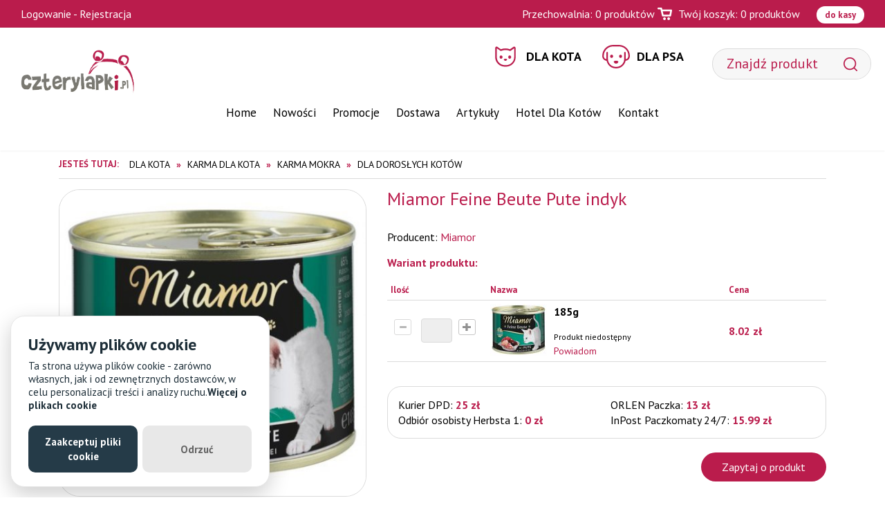

--- FILE ---
content_type: text/html; charset=utf-8
request_url: https://www.czterylapki.pl/miamor-feine-beute-pute-indyk,p1408606081
body_size: 9955
content:
<!DOCTYPE html>
<html lang="pl">
<head>
<title>Miamor Feine Beute Pute indyk w Czterylapki</title>
<meta id="viewport" name="viewport" content="width=device-width, initial-scale=1.0" />
<meta http-equiv="Content-Type" content="text/html; charset=utf-8" />
<meta name="description" content="Miamor Feine Beute Pute to wysokiej jakości karma pełnomięsna, kt&oacute;ra została stworzona z myślą o&nbsp;Twoim kocie. Ta wyjątkowa karma firmy Miamor składa się z czystego mięsa" />
<meta property="og:title" content="Miamor Feine Beute Pute indyk"/>
<meta property="og:url" content="https://www.czterylapki.pl/miamor-feine-beute-pute-indyk,p1408606081"/>
<meta property="og:type" content="product"/>
<meta property="og:description" content="Miamor Feine Beute Pute to wysokiej jakości karma pełnomięsna, kt&oacute;ra została stworzona z myślą o&nbsp;Twoim kocie. Ta wyjątkowa karma firmy Miamor składa się z czystego mięsa"/>
<meta property="og:site_name" content="www.czterylapki.pl"/>
<meta property='og:image' content='https://www.czterylapki.pl/files/300977597/18476_2.jpg'/>
<link href="/css/all_gzip.css?v=3" type="text/css" rel="stylesheet" />
<link rel="shortcut icon" href="/grafika/favicon.ico" type="image/x-icon" />
<link rel="icon" href="/grafika/favicon.ico" type="image/x-icon" />
<!--[if lt IE 9]>
<script src="https://oss.maxcdn.com/libs/html5shiv/3.7.0/html5shiv.js"></script>
<script src="https://oss.maxcdn.com/libs/respond.js/1.4.2/respond.min.js"></script>
<![endif]-->
<link rel="canonical" href="https://www.czterylapki.pl/miamor-feine-beute-pute-indyk,p1408606081" />
<script>
let trackingScripts = [];
trackingScripts.push({
type: 'src', position: 'head', content: 'https://www.googletagmanager.com/gtag/js?id=UA-54307615-1'
});
trackingScripts.push({
type: 'custom', position: 'head', content: `
window.dataLayer = window.dataLayer || [];
function gtag(){dataLayer.push(arguments);}
gtag('js', new Date());
gtag('config', 'UA-54307615-1');
gtag('config', 'AW-966629243');
gtag('event', 'view_item', {
"items": [
{
'name': 'Miamor Feine Beute Pute indyk',
'id': '1408606081',
'price': '8.02',
'brand': 'Miamor',
'category': 'Dla kota / Karma dla kota / Karma mokra / Dla dorosłych kotów',
'google_business_vertical': 'retail'
}
]
});
(function(w,d,s,l,i){w[l]=w[l]||[];w[l].push({'gtm.start':
new Date().getTime(),event:'gtm.js'});var f=d.getElementsByTagName(s)[0],
j=d.createElement(s),dl=l!='dataLayer'?'&l='+l:'';j.async=true;j.src=
'https://www.googletagmanager.com/gtm.js?id='+i+dl;f.parentNode.insertBefore(j,f);
})(window,document,'script','dataLayer','GTM-MFXL4XD');
`
});
</script>
<script type="text/javascript">
(function () {
var _tsid = 'X1FFC00E7F291D7E601696DF6623D6D81';
_tsConfig = {
'yOffset': '0', /* offset from page bottom */
'variant': 'reviews', /* default, reviews, custom, custom_reviews */
'customElementId': '', /* required for variants custom and custom_reviews */
'trustcardDirection': '', /* for custom variants: topRight, topLeft, bottomRight, bottomLeft */
'customBadgeWidth': '', /* for custom variants: 40 - 90 (in pixels) */
'customBadgeHeight': '', /* for custom variants: 40 - 90 (in pixels) */
'disableResponsive': 'false', /* deactivate responsive behaviour */
'disableTrustbadge': 'false' /* deactivate trustbadge */
};
var _ts = document.createElement('script');
_ts.type = 'text/javascript';
_ts.charset = 'utf-8';
_ts.async = true;
_ts.src = '//widgets.trustedshops.com/js/' + _tsid + '.js';
var __ts = document.getElementsByTagName('script')[0];
__ts.parentNode.insertBefore(_ts, __ts);
})();
</script>
<!-- End Google Tag Manager -->
<script type="application/ld+json">
{ "@context" : "http://schema.org",
"@type" : "Organization",
"name" : "Czterylapki.pl - Warszawa",
"url" : "https://www.czterylapki.pl",
"sameAs" : [ "https://www.facebook.com/czterylapkipl-310488945686616/", "https://plus.google.com/+CzterylapkiPl"],
"logo": "https://www.czterylapki.pl/grafika/logo.png",
"contactPoint" : [
{ "@type" : "ContactPoint",
"telephone" : "+48226541306",
"contactType" : "customer service"
} ],
"potentialAction": {
"@type": "SearchAction",
"target": "https://www.czterylapki.pl/?q={search_term_string}",
"query-input": "required name=search_term_string"
}
}
</script>
</head>
<body data-pixel="743695236555660" class="body prod1408606081">
<div class="header-info"></div>
<div class="header-shop">
<div class="user pull-left">
<a href="https://www.czterylapki.pl/user/account">Logowanie</a> - <a href="https://www.czterylapki.pl/user/register">Rejestracja</a>
</div>
<div class="cart-favourites pull-right">
<a href="https://www.czterylapki.pl/cart#to-przechowalnia" id="przechowalnia">Przechowalnia: <span id="przechowalnia_ile">0</span> <span id="przechowalnia-slowo-produkty">produktów</span></a>
<a href="https://www.czterylapki.pl/cart" id="koszyk">
Twój koszyk: <span id="cart_count">0</span> <span id="slowo-produkty">produktów</span>
</a>
<a href="https://www.czterylapki.pl/cart" class="do-kasy">do kasy</a>
</div>
</div>
<header>
<div class="logo">
<a href="/">
<img src="/grafika/logo.png" alt="Czterylapki.pl - Warszawa" width="180px" height="68px"/>
</a>
</div>
<div class="navbar-header">
<button type="button" class="navbar-toggle" data-toggle="collapse" data-target=".navbar-collapse-header">
<span class="sr-only">Pokaż menu</span> <span class="icon-bar"></span> <span class="icon-bar"></span> <span class="icon-bar"></span>
</button>
</div>
<div class="search">
<form action="/" method="GET">
<input type="text" name="q" value="" placeholder="Znajdź produkt" />
<button title="Szukaj" type="submit"></button>
</form>
</div>
<div class="navbar-collapse collapse navbar-collapse-header">
<ul class="nav navbar-nav nav-animals">
<li class="m1 item-1893389873 mdropdown multi-column">
<a href="javascript: void();">
Dla kota
</a>
<ul class="dropdown-menu">
<li class="m2">
<a href="/dla-kota/karma-dla-kota">Karma dla kota</a>
<ul>
<li class="m3">
<a href="/dla-kota/karma-dla-kota/sucha">Karma sucha</a>
</li>
<li class="m3">
<a href="/dla-kota/karma-dla-kota/karma-weterynaryjna">Karma weterynaryjna</a>
</li>
<li class="m3">
<a href="/dla-kota/karma-dla-kota/karma-mokra">Karma mokra</a>
</li>
<li class="m3">
<a href="/dla-kota/karma-dla-kota/przysmak">Przysmak</a>
</li>
<li class="m3">
<a href="/dla-kota/karma-dla-kota/kocimietka">Kocimiętka i trawa</a>
</li>
<li class="m3">
<a href="/dla-kota/karma-dla-kota/sucha/dla-kota-doroslego">Dla kotów dorosłych</a>
</li>
<li class="m3">
<a href="/dla-kota/karma-dla-kota/sucha/dla-kociat">Dla kociąt</a>
</li>
<li class="m3">
<a href="/dla-kota/karma-dla-kota/sucha/dla-starszych-kotow">Dla starszych kotów </a>
</li>
<li class="m3">
<a href="/dla-kota/karma-dla-kota/sucha/odchudzajaca">Odchudzająca</a>
</li>
<li class="m3">
<a href="/dla-kota/karma-dla-kota/sucha/oklaczajaca">Odkłaczająca</a>
</li>
<li class="m3">
<a href="/dla-kota/karma-dla-kota/sucha/karma-rybna">Karma rybna</a>
</li>
<li class="m3">
<a href="/dla-kota/karma-dla-kota/sucha/po-sterylizacji-lub-kastracji">Po sterylizacji lub kastracji</a>
</li>
<li class="m3">
<a href="/dla-kota/karma-dla-kota/sucha/bez-zboza">Bez zboża</a>
</li>
<li class="m3">
<a href="/dla-kota/karma-dla-kota/sucha/dla-kotow-rasowych">Dla kotów rasowych</a>
</li>
<li class="m3">
<a href="/dla-kota/karma-dla-kota/karma-weterynaryjna/na-nerki">Na nerki</a>
</li>
<li class="m3">
<a href="/dla-kota/karma-dla-kota/karma-weterynaryjna/drogi-moczowe">Na drogi moczowe</a>
</li>
<li class="m3">
<a href="/dla-kota/karma-dla-kota/karma-weterynaryjna/hypoalergiczne">Hipoalergiczna</a>
</li>
<li class="m3">
<a href="/dla-kota/karma-dla-kota/karma-weterynaryjna/na-problemy-ukladu-pokarmowego">Problemy układu pokarmowego</a>
</li>
<li class="m3">
<a href="/dla-kota/karma-dla-kota/karma-weterynaryjna/odchudzajaca">Odchudzająca</a>
</li>
<li class="m3">
<a href="/dla-kota/karma-dla-kota/karma-weterynaryjna/na-watrobe">Na wątrobę</a>
</li>
<li class="m3">
<a href="/dla-kota/karma-dla-kota/karma-weterynaryjna/na-cukrzyce">Na cukrzycę</a>
</li>
<li class="m3">
<a href="/dla-kota/karma-dla-kota/karma-weterynaryjna/sterylizacja-kastracja">Po sterylizacji lub kastracji</a>
</li>
<li class="m3">
<a href="/dla-kota/karma-dla-kota/karma-weterynaryjna/na-zeby">Na zęby</a>
</li>
<li class="m3">
<a href="/dla-kota/karma-dla-kota/karma-weterynaryjna/na-stawy">Na stawy</a>
</li>
<li class="m3">
<a href="/dla-kota/karma-dla-kota/karma-weterynaryjna/rekonwalescencja">Rekonwalescencja</a>
</li>
<li class="m3">
<a href="/dla-kota/karma-dla-kota/karma-weterynaryjna/uspokajajaca">Uspokajająca</a>
</li>
<li class="m3">
<a href="/dla-kota/karma-dla-kota/karma-weterynaryjna/na-tarczyce">Na tarczycę</a>
</li>
<li class="m3">
<a href="/dla-kota/karma-dla-kota/karma-mokra/dla-doroslych-kotow">Dla dorosłych kotów</a>
</li>
<li class="m3">
<a href="/dla-kota/karma-dla-kota/karma-mokra/dla-kociat">Dla kociąt</a>
</li>
<li class="m3">
<a href="/dla-kota/karma-dla-kota/karma-mokra/dla-starszych-kotow">Dla starszych kotów</a>
</li>
<li class="m3">
<a href="/dla-kota/karma-dla-kota/karma-mokra/mokra-karma-dla-kotow-z-nadwaga">Dla Kotów z Nadwagą</a>
</li>
<li class="m3">
<a href="/dla-kota/karma-dla-kota/karma-mokra/karma-rybna">Karma rybna</a>
</li>
<li class="m3">
<a href="/dla-kota/karma-dla-kota/karma-mokra/dla-kota-po-sterylizacji--kastracji">Dla kota po sterylizacji / kastracji</a>
</li>
<li class="m3">
<a href="/dla-kota/karma-dla-kota/karma-mokra/wielopaki-i-multipaki">Wielopaki i Multipaki</a>
</li>
<li class="m3">
<a href="/dla-kota/karma-dla-kota/przysmak/smakolyk">Smakołyki</a>
</li>
<li class="m3">
<a href="/dla-kota/karma-dla-kota/przysmak/plynny-przysmak">Płynny przysmak</a>
</li>
<li class="m3">
<a href="/dla-kota/karma-dla-kota/przysmak/leczniczy">Leczniczy</a>
</li>
<li class="m3">
<a href="/dla-kota/karma-dla-kota/przysmak/na-kule-wlosowe">Na kule włosowe</a>
</li>
<li class="m3">
<a href="/dla-kota/karma-dla-kota/przysmak/na-zeby">Na zęby</a>
</li>
<li class="m3">
<a href="/dla-kota/karma-dla-kota/przysmak/kabanosy">Kabanosy</a>
</li>
<li class="m3">
<a href="/dla-kota/karma-dla-kota/przysmak/rybny">Rybny</a>
</li>
<li class="m3">
<a href="/dla-kota/karma-dla-kota/kocimietka/kocimietka">Kocimiętka</a>
</li>
<li class="m3">
<a href="/dla-kota/karma-dla-kota/kocimietka/trawa">Trawa</a>
</li>
</ul>
</li>
<li class="m2">
<a href="/dla-kota/akcesoria">Akcesoria</a>
<ul>
<li class="m3">
<a href="/dla-kota/akcesoria/drapak">Drapak dla kota</a>
</li>
<li class="m3">
<a href="/dla-kota/akcesoria/legowisko">Legowisko</a>
</li>
<li class="m3">
<a href="/dla-kota/akcesoria/drzwi">Drzwi</a>
</li>
<li class="m3">
<a href="/dla-kota/akcesoria/transporter">Transporter</a>
</li>
<li class="m3">
<a href="/dla-kota/akcesoria/tunel">Tunel</a>
</li>
<li class="m3">
<a href="/dla-kota/akcesoria/miska">Miska</a>
</li>
<li class="m3">
<a href="/dla-kota/akcesoria/adresowka">Adresowka</a>
</li>
<li class="m3">
<a href="/dla-kota/akcesoria/obroza">Obroża</a>
</li>
<li class="m3">
<a href="/dla-kota/akcesoria/szelki-dla-kota">Szelki</a>
</li>
<li class="m3">
<a href="/dla-kota/akcesoria/smycz">Smycz</a>
</li>
<li class="m3">
<a href="/dla-kota/akcesoria/torba">Torba</a>
</li>
<li class="m3">
<a href="/dla-kota/akcesoria/plecak">Plecak</a>
</li>
<li class="m3">
<a href="/dla-kota/akcesoria/kosz-na-rower">Kosz na rower</a>
</li>
<li class="m3">
<a href="/dla-kota/akcesoria/pojemnik-na-karme">Pojemnik na karmę</a>
</li>
<li class="m3">
<a href="/dla-kota/akcesoria/siatki-ochronne">Siatki ochronne</a>
</li>
<li class="m3">
<a href="/dla-kota/akcesoria/koc">Koc dla kota</a>
</li>
<li class="m3">
<a href="/dla-kota/akcesoria/pozostale-akcesoria">Pozostałe akcesoria</a>
</li>
<li class="m3">
<a href="/dla-kota/akcesoria/legowisko/budka">Budka</a>
</li>
<li class="m3">
<a href="/dla-kota/akcesoria/legowisko/owalne">Owalne</a>
</li>
<li class="m3">
<a href="/dla-kota/akcesoria/legowisko/kanapa">Kanapa</a>
</li>
<li class="m3">
<a href="/dla-kota/akcesoria/legowisko/ponton">Ponton</a>
</li>
<li class="m3">
<a href="/dla-kota/akcesoria/legowisko/materac-mata">Materac i mata</a>
</li>
<li class="m3">
<a href="/dla-kota/akcesoria/legowisko/z-drapakiem">Z drapakiem</a>
</li>
<li class="m3">
<a href="/dla-kota/akcesoria/legowisko/wiklinowe">Wiklinowe</a>
</li>
<li class="m3">
<a href="/dla-kota/akcesoria/legowisko/na-parapet-kaloryfer">Na parapet lub kaloryfer</a>
</li>
<li class="m3">
<a href="/dla-kota/akcesoria/miska/metalowa">Metalowa</a>
</li>
<li class="m3">
<a href="/dla-kota/akcesoria/miska/ceramiczna">Ceramiczna</a>
</li>
<li class="m3">
<a href="/dla-kota/akcesoria/miska/plastikowa">Plastikowa</a>
</li>
<li class="m3">
<a href="/dla-kota/akcesoria/miska/podwojna">Podwójna</a>
</li>
<li class="m3">
<a href="/dla-kota/akcesoria/miska/dozownik">Dozownik</a>
</li>
<li class="m3">
<a href="/dla-kota/akcesoria/miska/fontanna">Fontanny</a>
</li>
<li class="m3">
<a href="/dla-kota/akcesoria/miska/podrozna">Podróżna</a>
</li>
<li class="m3">
<a href="/dla-kota/akcesoria/miska/automatyczna">Automatyczna</a>
</li>
<li class="m3">
<a href="/dla-kota/akcesoria/miska/mata-pod-miski">Maty pod miski</a>
</li>
<li class="m3">
<a href="/dla-kota/akcesoria/legowisko/mocowane-do-sciany">Mocowane do ściany</a>
</li>
<li class="m3">
<a href="/dla-kota/akcesoria/drapak/slupek">Słupek dla kota</a>
</li>
<li class="m3">
<a href="/dla-kota/akcesoria/drapak/fala">Drapak fala</a>
</li>
<li class="m3">
<a href="/dla-kota/akcesoria/drapak/maly">Mały drapak</a>
</li>
<li class="m3">
<a href="/dla-kota/akcesoria/drapak/sredni">Średni drapak</a>
</li>
<li class="m3">
<a href="/dla-kota/akcesoria/drapak/duzy">Duży drapak</a>
</li>
<li class="m3">
<a href="/dla-kota/akcesoria/drapak/z-legowiskiem">Z legowiskiem</a>
</li>
<li class="m3">
<a href="/dla-kota/akcesoria/drapak/kartonowy">Kartonowy</a>
</li>
<li class="m3">
<a href="/dla-kota/akcesoria/drapak/wieza">Wieża</a>
</li>
<li class="m3">
<a href="/dla-kota/akcesoria/drapak/narozny">Narożny</a>
</li>
<li class="m3">
<a href="/dla-kota/akcesoria/drapak/hamak">Hamak</a>
</li>
</ul>
</li>
<li class="m2">
<a href="/dla-kota/zdrowie">Zdrowie</a>
<ul>
<li class="m3">
<a href="/dla-kota/zdrowie/suplementy">Suplementy</a>
</li>
<li class="m3">
<a href="/dla-kota/zdrowie/zdrowy-usmiech-dent">Higiena jamy ustnej</a>
</li>
<li class="m3">
<a href="/dla-kota/zdrowie/kleszcze">Na pchły i kleszcze</a>
</li>
<li class="m3">
<a href="/dla-kota/zdrowie/odklaczanie">Odkłaczanie</a>
</li>
<li class="m3">
<a href="/dla-kota/zdrowie/feromony">Feromony</a>
</li>
<li class="m3">
<a href="/dla-kota/zdrowie/suplementy/witaminy-i-mineraly">Witaminy i minerały</a>
</li>
<li class="m3">
<a href="/dla-kota/zdrowie/suplementy/probiotyki-elektrolity">Probiotyki i elektrolity</a>
</li>
<li class="m3">
<a href="/dla-kota/zdrowie/suplementy/na-skore-i-siersc">Na skórę i sierść</a>
</li>
<li class="m3">
<a href="/dla-kota/zdrowie/suplementy/na-zoladek-i-jelita">Na żołądek i jelita</a>
</li>
<li class="m3">
<a href="/dla-kota/zdrowie/suplementy/na-nerki">Na nerki</a>
</li>
<li class="m3">
<a href="/dla-kota/zdrowie/suplementy/na-uklad-moczowy">Na układ moczowy</a>
</li>
<li class="m3">
<a href="/dla-kota/zdrowie/suplementy/na-watrobe">Na wątrobę</a>
</li>
<li class="m3">
<a href="/dla-kota/zdrowie/suplementy/na-stawy">Na stawy</a>
</li>
<li class="m3">
<a href="/dla-kota/zdrowie/suplementy/na-odpornosc">Na odporność</a>
</li>
<li class="m3">
<a href="/dla-kota/zdrowie/suplementy/uspokajajace">Uspokajające</a>
</li>
<li class="m3">
<a href="/dla-kota/zdrowie/suplementy/na-zeby">Na zęby</a>
</li>
<li class="m3">
<a href="/dla-kota/zdrowie/suplementy/okres-rekonwalescencji">Okres rekonwalescencji</a>
</li>
<li class="m3">
<a href="/dla-kota/zdrowie/suplementy/przeciwbolowe">Przeciwbólowe</a>
</li>
<li class="m3">
<a href="/dla-kota/zdrowie/suplementy/na-serce">Na serce</a>
</li>
<li class="m3">
<a href="/dla-kota/zdrowie/suplementy/cbd">CBD</a>
</li>
<li class="m3">
<a href="/dla-kota/zdrowie/kleszcze/obroza-na-kleszcze-i-pchly">Obroża</a>
</li>
<li class="m3">
<a href="/dla-kota/zdrowie/kleszcze/krople-na-kleszcze-i-pchly">Krople</a>
</li>
<li class="m3">
<a href="/dla-kota/zdrowie/kleszcze/spraye-i-pianki">Spraye i pianki</a>
</li>
<li class="m3">
<a href="/dla-kota/zdrowie/kleszcze/akcesoria">Kleszczołapki</a>
</li>
<li class="m3">
<a href="/dla-kota/zdrowie/kleszcze/tabletka-odrobaczajaca">Odrobaczenie kota</a>
</li>
<li class="m3">
<a href="/dla-kota/zdrowie/odklaczanie/pasta-na-kule-wlosowe">Pasta na kule włosowe</a>
</li>
<li class="m3">
<a href="/dla-kota/zdrowie/odklaczanie/przysmakiy-odklaczajacy">Przysmak na kule włosowe</a>
</li>
<li class="m3">
<a href="/dla-kota/zdrowie/zdrowy-usmiech-dent/pasta-do-zebow">Pasta do zębów</a>
</li>
<li class="m3">
<a href="/dla-kota/zdrowie/zdrowy-usmiech-dent/zel-do-jamy-ustnej">Żel do zębów</a>
</li>
<li class="m3">
<a href="/dla-kota/zdrowie/zdrowy-usmiech-dent/plyn-do-jamy-ustnej">Płyn do jamy ustnej</a>
</li>
<li class="m3">
<a href="/dla-kota/zdrowie/zdrowy-usmiech-dent/przysmak">Przysmak</a>
</li>
<li class="m3">
<a href="/dla-kota/zdrowie/zdrowy-usmiech-dent/karma-na-zeby">Dieta na zęby</a>
</li>
<li class="m3">
<a href="/dla-kota/zdrowie/zdrowy-usmiech-dent/czyscik-i-szczoteczka-do-zebow">Czyścik i szczoteczka do zębów</a>
</li>
<li class="m3">
<a href="/dla-kota/zdrowie/suplementy/mleko">Mleko</a>
</li>
<li class="m3">
<a href="/dla-kota/zdrowie/testy">Testy</a>
</li>
</ul>
</li>
<li class="m2">
<a href="/dla-kota/czystosc">Czystość</a>
<ul>
<li class="m3">
<a href="/dla-kota/czystosc/zwirek">Żwirek</a>
</li>
<li class="m3">
<a href="/dla-kota/czystosc/kuweta">Kuweta</a>
</li>
<li class="m3">
<a href="/dla-kota/czystosc/wycieraczka-przes-kuwete">Wycieraczka przed kuwetę</a>
</li>
<li class="m3">
<a href="/dla-kota/czystosc/lopatka">Łopatka</a>
</li>
<li class="m3">
<a href="/dla-kota/czystosc/szampon-i-odzywka">Szampon i odżywka</a>
</li>
<li class="m3">
<a href="/dla-kota/czystosc/akcesoria-do-wlosow-kota">Szczotki Furminatory Grzebienie</a>
</li>
<li class="m3">
<a href="/dla-kota/czystosc/higiena-oczu-i-uszu">Higiena oczu i uszu</a>
</li>
<li class="m3">
<a href="/dla-kota/czystosc/neutralizator-zapachow">Neutralizator zapachów</a>
</li>
<li class="m3">
<a href="/dla-kota/czystosc/higiena-lap">Higiena łap</a>
</li>
<li class="m3">
<a href="/dla-kota/czystosc/podklady-i-pieluchy-dla-kota">Podkłady i pieluchy</a>
</li>
<li class="m3">
<a href="/dla-kota/czystosc/zwirek/bentonitowy">Bentonitowy</a>
</li>
<li class="m3">
<a href="/dla-kota/czystosc/zwirek/silikonowy">Silikonowy</a>
</li>
<li class="m3">
<a href="/dla-kota/czystosc/zwirek/drewniany">Drewniany</a>
</li>
<li class="m3">
<a href="/dla-kota/czystosc/kuweta/klasyczna">Klasyczna</a>
</li>
<li class="m3">
<a href="/dla-kota/czystosc/kuweta/zamykana">Zamykana</a>
</li>
<li class="m3">
<a href="/dla-kota/czystosc/kuweta/narozna">Narożna</a>
</li>
<li class="m3">
<a href="/dla-kota/czystosc/kuweta/z-wysokim-rantem">Z wysokim rantem</a>
</li>
<li class="m3">
<a href="/dla-kota/czystosc/kuweta/przesiewowa">Przesiewowa</a>
</li>
<li class="m3">
<a href="/dla-kota/czystosc/kuweta/akcesria-do-kuwet">Akcesoria do kuwet</a>
</li>
<li class="m3">
<a href="/dla-kota/czystosc/szampon-i-odzywka/szampon">Szampon</a>
</li>
<li class="m3">
<a href="/dla-kota/czystosc/szampon-i-odzywka/odzywka">Odżywka</a>
</li>
<li class="m3">
<a href="/dla-kota/czystosc/akcesoria-do-wlosow-kota/szczotka">Szczotka</a>
</li>
<li class="m3">
<a href="/dla-kota/czystosc/akcesoria-do-wlosow-kota/furminator">Furminator</a>
</li>
<li class="m3">
<a href="/dla-kota/czystosc/akcesoria-do-wlosow-kota/grzebien">Grzebień</a>
</li>
<li class="m3">
<a href="/dla-kota/czystosc/akcesoria-do-wlosow-kota/zgrzeblo">Zgrzebło</a>
</li>
<li class="m3">
<a href="/dla-kota/czystosc/akcesoria-do-wlosow-kota/rekawica-do-czesania">Rękawica do czesania</a>
</li>
<li class="m3">
<a href="/dla-kota/czystosc/akcesoria-do-wlosow-kota/filcak">Filcak</a>
</li>
<li class="m3">
<a href="/dla-kota/czystosc/akcesoria-do-wlosow-kota/nozyczki">Nożyczki</a>
</li>
<li class="m3">
<a href="/dla-kota/czystosc/higiena-oczu-i-uszu/do-oczu">Do oczu</a>
</li>
<li class="m3">
<a href="/dla-kota/czystosc/higiena-oczu-i-uszu/do-uszu">Do uszu</a>
</li>
<li class="m3">
<a href="/dla-kota/czystosc/higiena-lap/masc-do-lap">Maść do łap</a>
</li>
<li class="m3">
<a href="/dla-kota/czystosc/higiena-lap/obcinacz-do-pazurow">Obcinacz do pazurów</a>
</li>
<li class="m3">
<a href="/dla-kota/czystosc/szampon-i-odzywka/spray">Spray</a>
</li>
<li class="m3">
<a href="/dla-kota/czystosc/chusteczki">Chusteczki</a>
</li>
<li class="m3">
<a href="/dla-kota/czystosc/inne">Inne</a>
</li>
</ul>
</li>
<li class="m2">
<a href="/dla-kota/zabawki">Zabawki</a>
<ul>
<li class="m3">
<a href="/dla-kota/zabawki/zabawka">Zabawka dla kota</a>
</li>
<li class="m3">
<a href="/dla-kota/zabawki/wedka-dla-kota">Wędka dla kota</a>
</li>
<li class="m3">
<a href="/dla-kota/zabawki/myszka-dla-kota">Mysz dla kota</a>
</li>
<li class="m3">
<a href="/dla-kota/zabawki/pilka-dla-kota">Piłka dla kota</a>
</li>
<li class="m3">
<a href="/dla-kota/zabawki/laser-dla-kota">Laser dla kota</a>
</li>
<li class="m3">
<a href="/dla-kota/zabawki/zbawka-z-kocimietka">Zabawka z kocimiętką</a>
</li>
<li class="m3">
<a href="/dla-kota/zabawki/zabawka-na-smakolyki">Zabawka na smakołyki</a>
</li>
<li class="m3">
<a href="/dla-kota/zabawki/zabawka-z-matabi">Zabawka z matatabi</a>
</li>
<li class="m3">
<a href="/dla-kota/zabawki/zabawka-interaktywna-dla-kota">Zabawka interaktywna</a>
</li>
<li class="m3">
<a href="/dla-kota/zabawki/tor-do-zabawy-dla-kota">Tor do zabawy dla kota</a>
</li>
</ul>
</li>
</ul>
</li>
<li class="m1 item-649232656 mdropdown multi-column">
<a href="javascript: void();">
Dla psa
</a>
<ul class="dropdown-menu">
<li class="m2">
<a href="/dla-psa/karma">Karma dla psa</a>
<ul>
<li class="m3">
<a href="/dla-psa/karma/sucha">Karma sucha</a>
</li>
<li class="m3">
<a href="/dla-psa/karma/karma-weterynaryjna">Karma weterynaryjna</a>
</li>
<li class="m3">
<a href="/dla-psa/karma/karma-mokra">Karma mokra</a>
</li>
<li class="m3">
<a href="/dla-psa/karma/smakolyk">Smakołyk</a>
</li>
<li class="m3">
<a href="/dla-psa/karma/sucha/dla-psow-doroslych">Dla psów dorosłych</a>
</li>
<li class="m3">
<a href="/dla-psa/karma/sucha/dla-szczeniat">Dla szczeniąt</a>
</li>
<li class="m3">
<a href="/dla-psa/karma/sucha/dla-psow-starszych">Dla psów starszych seniorów</a>
</li>
<li class="m3">
<a href="/dla-psa/karma/sucha/dla-duzych-psow">Dla dużych psów</a>
</li>
<li class="m3">
<a href="/dla-psa/karma/sucha/dla-malych-psow">Dla małych psów</a>
</li>
<li class="m3">
<a href="/dla-psa/karma/sucha/odchudzajaca">Light</a>
</li>
<li class="m3">
<a href="/dla-psa/karma/sucha/wysokokaloryczna">Wysokokaloryczna</a>
</li>
<li class="m3">
<a href="/dla-psa/karma/sucha/bez-zboza">Bez zbóż</a>
</li>
<li class="m3">
<a href="/dla-psa/karma/sucha/dla-psow-rasowych">Dla psów rasowych</a>
</li>
<li class="m3">
<a href="/dla-psa/karma/sucha/polwilgotna">Półwilgotna</a>
</li>
<li class="m3">
<a href="/dla-psa/karma/karma-weterynaryjna/odchudzajaca">Odchudzająca</a>
</li>
<li class="m3">
<a href="/dla-psa/karma/karma-weterynaryjna/hipoalergiczna">Hipoalergiczna</a>
</li>
<li class="m3">
<a href="/dla-psa/karma/karma-weterynaryjna/na-jelita-i-zoladek">Na jelita i żołądek</a>
</li>
<li class="m3">
<a href="/dla-psa/karma/karma-weterynaryjna/na-nerki">Na nerki</a>
</li>
<li class="m3">
<a href="/dla-psa/karma/karma-weterynaryjna/na-watrobe">Na wątrobę</a>
</li>
<li class="m3">
<a href="/dla-psa/karma/karma-weterynaryjna/na-drogi-moczowe">Na drogi moczowe</a>
</li>
<li class="m3">
<a href="/dla-psa/karma/karma-weterynaryjna/na-stawy">Na stawy</a>
</li>
<li class="m3">
<a href="/dla-psa/karma/karma-weterynaryjna/po-sterylizacji-lub-kastracji">Po sterylizacji lub kastracji</a>
</li>
<li class="m3">
<a href="/dla-psa/karma/karma-weterynaryjna/na-serce">Na serce</a>
</li>
<li class="m3">
<a href="/dla-psa/karma/karma-weterynaryjna/na-zeby">Na zęby</a>
</li>
<li class="m3">
<a href="/dla-psa/karma/karma-weterynaryjna/uspokajajaca">Uspokajająca</a>
</li>
<li class="m3">
<a href="/dla-psa/karma/karma-weterynaryjna/rekonwalsensja">Rekonwalescencja</a>
</li>
<li class="m3">
<a href="/dla-psa/karma/karma-weterynaryjna/na-cukrzyce">Na cukrzycę</a>
</li>
<li class="m3">
<a href="/dla-psa/karma/karma-mokra/dla-psa-doroslego">Dla dorosłego psa</a>
</li>
<li class="m3">
<a href="/dla-psa/karma/karma-mokra/dla-szczeniat">Dla szczeniąt</a>
</li>
<li class="m3">
<a href="/dla-psa/karma/karma-mokra/dla-starszego-psa">Dla starszego psa</a>
</li>
<li class="m3">
<a href="/dla-psa/karma/karma-mokra/monoproteinowa">Monoproteinowa</a>
</li>
<li class="m3">
<a href="/dla-psa/karma/karma-mokra/odchudzajaca">Odchudzająca</a>
</li>
<li class="m3">
<a href="/dla-psa/karma/karma-mokra/karma-rybna">Karma rybna</a>
</li>
<li class="m3">
<a href="/dla-psa/karma/smakolyk/przysmak">Przysmak</a>
</li>
<li class="m3">
<a href="/dla-psa/karma/smakolyk/naturalny">Naturalny</a>
</li>
<li class="m3">
<a href="/dla-psa/karma/smakolyk/kosc">Kość</a>
</li>
<li class="m3">
<a href="/dla-psa/karma/smakolyk/dentystyczne">Na zęby</a>
</li>
<li class="m3">
<a href="/dla-psa/karma/smakolyk/paleczki">Kabanosy</a>
</li>
<li class="m3">
<a href="/dla-psa/karma/smakolyk/ring">Ring</a>
</li>
<li class="m3">
<a href="/dla-psa/karma/smakolyk/leczniczy">Leczniczy</a>
</li>
<li class="m3">
<a href="/dla-psa/karma/smakolyk/ciasteczka">Ciastka</a>
</li>
<li class="m3">
<a href="/dla-psa/karma/smakolyk/rybny">Rybny</a>
</li>
<li class="m3">
<a href="/dla-psa/karma/smakolyk/odchudzajacy">Odchudzający</a>
</li>
<li class="m3">
<a href="/dla-psa/karma/smakolyk/dla-szczeniat">Dla szczeniąt</a>
</li>
<li class="m3">
<a href="/dla-psa/karma/smakolyk/tort">Tort</a>
</li>
<li class="m3">
<a href="/dla-psa/karma/sucha/karma-rybna">Karma rybna</a>
</li>
<li class="m3">
<a href="/dla-psa/karma/sucha/barf">Dieta BARF</a>
</li>
<li class="m3">
<a href="/dla-psa/karma/karma-mokra/multipaki">Multipaki</a>
</li>
</ul>
</li>
<li class="m2">
<a href="/dla-psa/akcesoria">Akcesoria</a>
<ul>
<li class="m3">
<a href="/dla-psa/akcesoria/legowisko">Legowisko</a>
</li>
<li class="m3">
<a href="/dla-psa/akcesoria/kaganiec">Kaganiec</a>
</li>
<li class="m3">
<a href="/dla-psa/akcesoria/obroza">Obroża</a>
</li>
<li class="m3">
<a href="/dla-psa/akcesoria/smycz">Smycz</a>
</li>
<li class="m3">
<a href="/dla-psa/akcesoria/szelki">Szelki</a>
</li>
<li class="m3">
<a href="/dla-psa/akcesoria/miska">Miska</a>
</li>
<li class="m3">
<a href="/dla-psa/akcesoria/pojemnik-na-karme">Pojemnik na karmę</a>
</li>
<li class="m3">
<a href="/dla-psa/akcesoria/adresowka">Adresówka</a>
</li>
<li class="m3">
<a href="/dla-psa/akcesoria/torby-i-plecaki">Torby</a>
</li>
<li class="m3">
<a href="/dla-psa/akcesoria/plecaki">Plecaki</a>
</li>
<li class="m3">
<a href="/dla-psa/akcesoria/transportery">Transportery</a>
</li>
<li class="m3">
<a href="/dla-psa/akcesoria/klatka">Klatka</a>
</li>
<li class="m3">
<a href="/dla-psa/akcesoria/kojec">Kojec</a>
</li>
<li class="m3">
<a href="/dla-psa/akcesoria/do-samochodu">Pasy bezpieczeństwa, Foteliki, Rampy, Maty</a>
</li>
<li class="m3">
<a href="/dla-psa/akcesoria/kosz-na-rower">Kosz na rower</a>
</li>
<li class="m3">
<a href="/dla-psa/akcesoria/drzwi">Drzwi</a>
</li>
<li class="m3">
<a href="/dla-psa/akcesoria/koc">Koc</a>
</li>
<li class="m3">
<a href="/dla-psa/akcesoria/gwizdek-i-kliker">Gwizdek i kliker</a>
</li>
<li class="m3">
<a href="/dla-psa/akcesoria/inne">Inne</a>
</li>
<li class="m3">
<a href="/dla-psa/akcesoria/legowisko/kanapa">Kanapa</a>
</li>
<li class="m3">
<a href="/dla-psa/akcesoria/legowisko/owalne">Owalne</a>
</li>
<li class="m3">
<a href="/dla-psa/akcesoria/legowisko/ponton">Ponton</a>
</li>
<li class="m3">
<a href="/dla-psa/akcesoria/legowisko/mata-i-materac">Mata i materac</a>
</li>
<li class="m3">
<a href="/dla-psa/akcesoria/legowisko/budka">Budka</a>
</li>
<li class="m3">
<a href="/dla-psa/akcesoria/legowisko/poduszka">Poduszka</a>
</li>
<li class="m3">
<a href="/dla-psa/akcesoria/obroza/swiecaca">Świecąca</a>
</li>
<li class="m3">
<a href="/dla-psa/akcesoria/obroza/metalowa">Metalowa</a>
</li>
<li class="m3">
<a href="/dla-psa/akcesoria/obroza/skorzana">Skórzana</a>
</li>
<li class="m3">
<a href="/dla-psa/akcesoria/obroza/z-tasmy">Z taśmy</a>
</li>
<li class="m3">
<a href="/dla-psa/akcesoria/obroza/przeciw-szczekaniu">Przeciw szczekaniu</a>
</li>
<li class="m3">
<a href="/dla-psa/akcesoria/smycz/automatyczna">Automatyczna</a>
</li>
<li class="m3">
<a href="/dla-psa/akcesoria/smycz/odblaskowa">Odblaskowa</a>
</li>
<li class="m3">
<a href="/dla-psa/akcesoria/smycz/dwojnik">Dwójnik</a>
</li>
<li class="m3">
<a href="/dla-psa/akcesoria/smycz/ringowka">Ringówka</a>
</li>
<li class="m3">
<a href="/dla-psa/akcesoria/smycz/z-tasmy">Z taśmy</a>
</li>
<li class="m3">
<a href="/dla-psa/akcesoria/smycz/linka">Linka</a>
</li>
<li class="m3">
<a href="/dla-psa/akcesoria/smycz/skorzana">Skórzana</a>
</li>
<li class="m3">
<a href="/dla-psa/akcesoria/smycz/treningowa">Treningowa</a>
</li>
<li class="m3">
<a href="/dla-psa/akcesoria/smycz/do-biegania">Do biegania</a>
</li>
<li class="m3">
<a href="/dla-psa/akcesoria/miska/metalowa">Metalowa</a>
</li>
<li class="m3">
<a href="/dla-psa/akcesoria/miska/ceramiczna">Ceramiczna</a>
</li>
<li class="m3">
<a href="/dla-psa/akcesoria/miska/plastikowa">Plastikowa</a>
</li>
<li class="m3">
<a href="/dla-psa/akcesoria/miska/podwojna">Podwójna</a>
</li>
<li class="m3">
<a href="/dla-psa/akcesoria/miska/poidlo">Poidło</a>
</li>
<li class="m3">
<a href="/dla-psa/akcesoria/miska/automatyczna">Automatyczna</a>
</li>
<li class="m3">
<a href="/dla-psa/akcesoria/miska/podrozna">Podróżna</a>
</li>
<li class="m3">
<a href="/dla-psa/akcesoria/miska/podkladka">Podkładka</a>
</li>
<li class="m3">
<a href="/dla-psa/akcesoria/miska/spowalniajaca-jedzenie">Spowalniająca jedzenie</a>
</li>
<li class="m3">
<a href="/dla-psa/akcesoria/do-samochodu/mata">Mata</a>
</li>
<li class="m3">
<a href="/dla-psa/akcesoria/do-samochodu/pasy-bezpieczenswa">Pasy bezpieczeńswa</a>
</li>
<li class="m3">
<a href="/dla-psa/akcesoria/do-samochodu/fotelik-samochodowy">Fotelik samochodowy</a>
</li>
<li class="m3">
<a href="/dla-psa/akcesoria/do-samochodu/rampa">Rampa</a>
</li>
</ul>
</li>
<li class="m2">
<a href="/dla-psa/zdrowie">Zdrowie</a>
<ul>
<li class="m3">
<a href="/dla-psa/zdrowie/suplementy-i-leki">Suplementy i leki</a>
</li>
<li class="m3">
<a href="/dla-psa/zdrowie/higiena-jamy-ustnej">Higiena jamy ustnej</a>
</li>
<li class="m3">
<a href="/dla-psa/zdrowie/prepraty-na-pchly-i-kleszcze">Preparaty na kleszcze i pchły</a>
</li>
<li class="m3">
<a href="/dla-psa/zdrowie/higiena-oczu-uszu">Higiena oczu, uszu</a>
</li>
<li class="m3">
<a href="/dla-psa/zdrowie/feromony">Feromony</a>
</li>
<li class="m3">
<a href="/dla-psa/zdrowie/inne">Inne</a>
</li>
<li class="m3">
<a href="/dla-psa/zdrowie/suplementy-i-leki/witaminy-i-mineraly">Witaminy i minerały</a>
</li>
<li class="m3">
<a href="/dla-psa/zdrowie/suplementy-i-leki/probiotyki-i-elektrolity">Probiotyki i elektrolity</a>
</li>
<li class="m3">
<a href="/dla-psa/zdrowie/suplementy-i-leki/na-skore-i-siersc">Na skórę i sierść</a>
</li>
<li class="m3">
<a href="/dla-psa/zdrowie/suplementy-i-leki/zaburzenia-zoladkowo-jelitowe">Zaburzenia zołądkowo- jelitowe</a>
</li>
<li class="m3">
<a href="/dla-psa/zdrowie/suplementy-i-leki/na-nerki">Na nerki</a>
</li>
<li class="m3">
<a href="/dla-psa/zdrowie/suplementy-i-leki/na-uklad-moczowy">Na układ moczowy</a>
</li>
<li class="m3">
<a href="/dla-psa/zdrowie/suplementy-i-leki/na-watrobe">Na wątrobę</a>
</li>
<li class="m3">
<a href="/dla-psa/zdrowie/suplementy-i-leki/na-stawy">Na stawy</a>
</li>
<li class="m3">
<a href="/dla-psa/zdrowie/suplementy-i-leki/na-odpornosc">Na odporność</a>
</li>
<li class="m3">
<a href="/dla-psa/zdrowie/suplementy-i-leki/uspokajajace">Uspokajające</a>
</li>
<li class="m3">
<a href="/dla-psa/zdrowie/suplementy-i-leki/na-zeby">Na zęby</a>
</li>
<li class="m3">
<a href="/dla-psa/zdrowie/suplementy-i-leki/rekonwalescencja">Rekonwalescencja</a>
</li>
<li class="m3">
<a href="/dla-psa/zdrowie/suplementy-i-leki/przeciwbolowe">Przeciwbólowe</a>
</li>
<li class="m3">
<a href="/dla-psa/zdrowie/suplementy-i-leki/na-serce">Na serce</a>
</li>
<li class="m3">
<a href="/dla-psa/zdrowie/suplementy-i-leki/cbd">CBD</a>
</li>
<li class="m3">
<a href="/dla-psa/zdrowie/prepraty-na-pchly-i-kleszcze/obroza">Obroża na kleszcze i pchły</a>
</li>
<li class="m3">
<a href="/dla-psa/zdrowie/prepraty-na-pchly-i-kleszcze/krople">Krople na kleszcze i pchły</a>
</li>
<li class="m3">
<a href="/dla-psa/zdrowie/prepraty-na-pchly-i-kleszcze/spray-pianka-szampon">Spray, pianka, szampon</a>
</li>
<li class="m3">
<a href="/dla-psa/zdrowie/prepraty-na-pchly-i-kleszcze/pesety">Pęsety</a>
</li>
<li class="m3">
<a href="/dla-psa/zdrowie/prepraty-na-pchly-i-kleszcze/tabletka-odrobaczajaca">Tabletka odrobaczająca</a>
</li>
<li class="m3">
<a href="/dla-psa/zdrowie/higiena-jamy-ustnej/pasta-do-zebow">Pasta do zębów</a>
</li>
<li class="m3">
<a href="/dla-psa/zdrowie/higiena-jamy-ustnej/zel-do-zebow">Żel do zębów</a>
</li>
<li class="m3">
<a href="/dla-psa/zdrowie/higiena-jamy-ustnej/plyn-i-spray-na-zeby">Płyn i spray</a>
</li>
<li class="m3">
<a href="/dla-psa/zdrowie/higiena-jamy-ustnej/przysmak">Przysmak</a>
</li>
<li class="m3">
<a href="/dla-psa/zdrowie/higiena-jamy-ustnej/szczoteczka">Szczoteczka</a>
</li>
<li class="m3">
<a href="/dla-psa/zdrowie/higiena-oczu-uszu/preparaty-do-oczu">Preparaty do oczu</a>
</li>
<li class="m3">
<a href="/dla-psa/zdrowie/higiena-oczu-uszu/preparaty-do-uszu">Preparaty do uszu</a>
</li>
<li class="m3">
<a href="/dla-psa/zdrowie/suplementy-i-leki/mleko">Mleko</a>
</li>
</ul>
</li>
<li class="m2">
<a href="/dla-psa/czystosc">Czystość</a>
<ul>
<li class="m3">
<a href="/dla-psa/czystosc/kosmetyki-pielegnacyjne">Kosmetyki pielęgnacyjne</a>
</li>
<li class="m3">
<a href="/dla-psa/czystosc/strzyzenie-i-obcinanie">Maszynki i nożyczki</a>
</li>
<li class="m3">
<a href="/dla-psa/czystosc/szczotki-furminatory-grzebienie-dla-psa">Szczotki Furminatory Grzebienie</a>
</li>
<li class="m3">
<a href="/dla-psa/czystosc/neutralizator-zapachow">Neutralizator zapachów</a>
</li>
<li class="m3">
<a href="/dla-psa/czystosc/etui-i-torby-na-odchody">Etui i torby na odchody</a>
</li>
<li class="m3">
<a href="/dla-psa/czystosc/podklady-i-pieluchy-dla-psa">Podkłady i pieluchy</a>
</li>
<li class="m3">
<a href="/dla-psa/czystosc/ochrona-lap-psa">Ochrona łap</a>
</li>
<li class="m3">
<a href="/dla-psa/czystosc/chusteczki-dla-psa">Chusteczki dla psa</a>
</li>
<li class="m3">
<a href="/dla-psa/czystosc/kosmetyki-pielegnacyjne/szampon">Szampon</a>
</li>
<li class="m3">
<a href="/dla-psa/czystosc/kosmetyki-pielegnacyjne/szampon-leczniczy">Szampon leczniczy</a>
</li>
<li class="m3">
<a href="/dla-psa/czystosc/kosmetyki-pielegnacyjne/odzywka">Odżywka</a>
</li>
<li class="m3">
<a href="/dla-psa/czystosc/kosmetyki-pielegnacyjne/dla-szczeniat">Dla szczeniąt</a>
</li>
<li class="m3">
<a href="/dla-psa/czystosc/kosmetyki-pielegnacyjne/spray-i-pianka">Spray i pianka</a>
</li>
<li class="m3">
<a href="/dla-psa/czystosc/kosmetyki-pielegnacyjne/wzmacniajacy-kolor">Wzmacniający kolor</a>
</li>
<li class="m3">
<a href="/dla-psa/czystosc/kosmetyki-pielegnacyjne/suchy">Suchy</a>
</li>
<li class="m3">
<a href="/dla-psa/czystosc/szczotki-furminatory-grzebienie-dla-psa/szczotka">Szczotka</a>
</li>
<li class="m3">
<a href="/dla-psa/czystosc/szczotki-furminatory-grzebienie-dla-psa/furminator">Furminator</a>
</li>
<li class="m3">
<a href="/dla-psa/czystosc/szczotki-furminatory-grzebienie-dla-psa/grzebien">Grzebień</a>
</li>
<li class="m3">
<a href="/dla-psa/czystosc/szczotki-furminatory-grzebienie-dla-psa/zgrzeblo">Zgrzebło</a>
</li>
<li class="m3">
<a href="/dla-psa/czystosc/szczotki-furminatory-grzebienie-dla-psa/rekawica">Rękawica</a>
</li>
<li class="m3">
<a href="/dla-psa/czystosc/szczotki-furminatory-grzebienie-dla-psa/filcak">Filcak</a>
</li>
<li class="m3">
<a href="/dla-psa/czystosc/szczotki-furminatory-grzebienie-dla-psa/trymer">Trymer</a>
</li>
<li class="m3">
<a href="/dla-psa/czystosc/podklady-i-pieluchy-dla-psa/pieluchy">Pieluchy</a>
</li>
<li class="m3">
<a href="/dla-psa/czystosc/podklady-i-pieluchy-dla-psa/podklady">Podkłady</a>
</li>
<li class="m3">
<a href="/dla-psa/czystosc/podklady-i-pieluchy-dla-psa/preparat-do-nauki-czystosci-dla-psa">Preparaty</a>
</li>
<li class="m3">
<a href="/dla-psa/czystosc/perfumy-dla-psa">Perfumy dla psa</a>
</li>
<li class="m3">
<a href="/dla-psa/czystosc/strzyzenie-i-obcinanie/maszynka-do-wlosow">Maszynka do włosów</a>
</li>
<li class="m3">
<a href="/dla-psa/czystosc/strzyzenie-i-obcinanie/nozyczki-do-wlosow">Nożyczki do włosów</a>
</li>
<li class="m3">
<a href="/dla-psa/czystosc/inne">Inne</a>
</li>
<li class="m3">
<a href="/dla-psa/czystosc/ochrona-lap-psa/buty">Buty</a>
</li>
<li class="m3">
<a href="/dla-psa/czystosc/ochrona-lap-psa/preparaty">Preparaty</a>
</li>
<li class="m3">
<a href="/dla-psa/czystosc/ochrona-lap-psa/obinaczki-pazurow">Obinaczki pazurów</a>
</li>
</ul>
</li>
<li class="m2">
<a href="/dla-psa/zabawki-dla-psa">Zabawki</a>
<ul>
<li class="m3">
<a href="/dla-psa/zabawki-dla-psa/zabawka">Zabawka</a>
</li>
<li class="m3">
<a href="/dla-psa/zabawki-dla-psa/szkolenie">Szkolenie</a>
</li>
<li class="m3">
<a href="/dla-psa/zabawki-dla-psa/zabawka/pilka">Piłka</a>
</li>
<li class="m3">
<a href="/dla-psa/zabawki-dla-psa/zabawka/kosc">Kość</a>
</li>
<li class="m3">
<a href="/dla-psa/zabawki-dla-psa/zabawka/sznur">Sznur</a>
</li>
<li class="m3">
<a href="/dla-psa/zabawki-dla-psa/zabawka/gumowa">Gumowa</a>
</li>
<li class="m3">
<a href="/dla-psa/zabawki-dla-psa/zabawka/pluszowa">Pluszowa</a>
</li>
<li class="m3">
<a href="/dla-psa/zabawki-dla-psa/zabawka/na-smakolyki">Na smakołyki</a>
</li>
<li class="m3">
<a href="/dla-psa/zabawki-dla-psa/zabawka/aport">Aport</a>
</li>
<li class="m3">
<a href="/dla-psa/zabawki-dla-psa/zabawka/mocna">Mocna</a>
</li>
<li class="m3">
<a href="/dla-psa/zabawki-dla-psa/zabawka/dla-szczeniat">Dla szczeniąt</a>
</li>
<li class="m3">
<a href="/dla-psa/zabawki-dla-psa/zabawka/frisbee">Frisbee</a>
</li>
<li class="m3">
<a href="/dla-psa/zabawki-dla-psa/zabawka/wyrzutnia-pilek">Wyrzutnia piłek</a>
</li>
<li class="m3">
<a href="/dla-psa/zabawki-dla-psa/zabawka/ring">Ring</a>
</li>
<li class="m3">
<a href="/dla-psa/zabawki-dla-psa/zabawka/interaktywna">Interaktywna</a>
</li>
<li class="m3">
<a href="/dla-psa/zabawki-dla-psa/zabawka/na-zeby">Na zęby</a>
</li>
</ul>
</li>
</ul>
</li>
</ul>
<ul class="nav navbar-nav navbar-right nav-header">
<li>
<a href="/">
Home
</a>
</li>
<li>
<a href="/nowosci">
Nowości
</a>
</li>
<li>
<a href="/promocje">
Promocje
</a>
</li>
<li>
<a href="/dostawa">
Dostawa
</a>
</li>
<li>
<a href="/artykuly">
Artykuły
</a>
</li>
<li>
<a href="http://www.hoteldlakotow.pl/" rel="noopener" target="_blank">
Hotel Dla Kotów
</a>
</li>
<li>
<a href="/kontakt">
Kontakt
</a>
</li>
</ul>
</div>
</header>
<div class="container">
<div class="path">
<div>Jesteś tutaj:</div>
<div>
<ol class="breadcrumb" itemscope itemtype="http://schema.org/BreadcrumbList">
<li itemprop="itemListElement" itemscope itemtype="http://schema.org/ListItem" class="breadcrumb-1">
<a itemprop="item" href="/dla-kota">
<span itemprop="name">Dla kota</span>
</a>
<meta itemprop="position" content="1" />
</li>
<li itemprop="itemListElement" itemscope itemtype="http://schema.org/ListItem" class="breadcrumb-2">
<a itemprop="item" href="/dla-kota/karma-dla-kota">
<span itemprop="name">Karma dla kota</span>
</a>
<meta itemprop="position" content="2" />
</li>
<li itemprop="itemListElement" itemscope itemtype="http://schema.org/ListItem" class="breadcrumb-3">
<a itemprop="item" href="/dla-kota/karma-dla-kota/karma-mokra">
<span itemprop="name">Karma mokra</span>
</a>
<meta itemprop="position" content="3" />
</li>
<li itemprop="itemListElement" itemscope itemtype="http://schema.org/ListItem" class="breadcrumb-4">
<a itemprop="item" href="/dla-kota/karma-dla-kota/karma-mokra/dla-doroslych-kotow">
<span itemprop="name">Dla dorosłych kotów</span>
</a>
<meta itemprop="position" content="4" />
</li>
</ol>
</div>
</div>
<div id="main" class="row row-offcanvas row-offcanvas-left">
<div id="content" class="col-sm-12 col-xs-12">
<div class="product" itemscope itemtype="http://schema.org/Product">
<div class="row">
<div class="col-sm-7 col-xs-12 pull-right pull-no">
<h1 itemprop="name">Miamor Feine Beute Pute indyk</h1>
</div>
<div class="col-md-5 col-sm-5 col-xs-12">
<div class="images">
<div class="image">
<a itemprop="image" class="DmsImageBox" href="/cache/files/300977597/18476_2---w-1200.jpg"><img src="/cache/files/300977597/18476_2---w-460-h-460-wo-460-ho-460.jpg" alt="Miamor Feine Beute Pute indyk" /></a>
</div>
</div>
</div>
<div class="col-sm-7 col-xs-12">
<div class="description">
<div class="producer">
Producent:
<a href="/miamor,s366360509">
<span itemprop="brand" itemscope itemtype="http://schema.org/Brand">
<span itemprop="name">Miamor</span>
</span>
</a>
</div>
<form onsubmit="return false;" method="get" class="nomargs" name="zakup_1408606081">
<input type="hidden" name="rkup" value="1120249306">
<input type="hidden" name="ext" value="A" />
<input type="hidden" name="PHPSESSID" value="" />
<div class="row">
<div class="col-md-12 col-sm-12 col-xs-12 col-xx-12">
<div class="product-title">
Wariant produktu:
</div>
<div class="warianty">
<table>
<tr>
<th>Ilość</th>
<th>Nazwa</th>
<th>Cena</th>
</tr>
<tr itemprop="offers" itemscope itemtype="http://schema.org/Offer">
<td>
<button disabled class="cms-cart-minus cena_zmiana_l btn btn-normal btn-xs" type="button"><span class="glyphicon glyphicon-minus"></span></button>
<input disabled type="text" name="ile_1820081845" value="" class="form-control"/>
<button class="cms-cart-plus cena_zmiana_p btn btn-normal btn-xs" type="button"><span class="glyphicon glyphicon-plus"></span></button>
</td>
<td>
<a class="DmsImageBox" href="/cache/files/416680419/w1820081845---w-1600.jpg"><img src="/cache/files/416680419/w1820081845---w-100-h-75.jpg" alt=""></a>
<b itemprop="name">185g</b>
<small>
<br />
<span class="dostepnosc-prod" class="availability" itemprop="availability" content="OutOfStock">Produkt niedostępny</span><br />
</small>
<a title="Powiadom mnie gdy ten produkt będzie dostępny" rel="nofollow" href="/?powiadom=1820081845" class="tt popup">Powiadom</a>
</td>
<td>
<span class="price-current">
<span itemprop="price">8.02</span> <span itemprop="priceCurrency" content="PLN">zł</span>
</span>
</td>
</tr>
</table>
</div>
</div>
<div class="col-md-12 col-sm-12 col-xs-12 col-xx-12">
<div class="koszty"><div class="row">
<div class="col-xxs-12 col-xs-6">Kurier DPD: <b>25&nbsp;zł</b></div>
<div class="col-xxs-12 col-xs-6">ORLEN Paczka: <b>13&nbsp;zł</b></div>
<div class="col-xxs-12 col-xs-6">Odbiór osobisty Herbsta 1: <b>0&nbsp;zł</b></div>
<div class="col-xxs-12 col-xs-6">InPost Paczkomaty 24/7: <b>15.99&nbsp;zł</b></div>
</div></div>
</div>
</div>
</form>
<a rel="nofollow" href="/?zapytaj=1408606081" class="link popup btn-zapytaj">
Zapytaj o produkt
</a>
</div>
</div>
</div>
<div class="tabs">
<div role="tabpanel">
<ul class="nav nav-tabs" role=tablist>
<li>
<a href="#tab-opis" aria-controls="tab-opis" role="tab" data-toggle="tab">
Opis
</a>
</li>
<li>
<a href="#tab-37510001" aria-controls="tab-37510001" role="tab" data-toggle="tab">
Składniki
</a>
</li>
<li>
<a href="#tab-1744321198" aria-controls="tab-1744321198" role="tab" data-toggle="tab">
Analiza składu
</a>
</li>
<li>
<a href="#tab-703915914" aria-controls="tab-703915914" role="tab" data-toggle="tab">
Dodatki na 1 kg
</a>
</li>
<li>
<a href="#tab-406811351" aria-controls="tab-406811351" role="tab" data-toggle="tab">
Dawkowanie
</a>
</li>
</ul>
<div class="tab-content">
<div class="tab-pane" id="tab-opis">
<div itemprop="description" class="product-body">
<p>Miamor Feine Beute Pute to wysokiej jakości karma pełnomięsna, kt&oacute;ra została stworzona z&nbsp;myślą o&nbsp;Twoim kocie. Ta wyjątkowa karma firmy Miamor składa się z&nbsp;czystego mięsa indyka, gwarantując wysoką jakość i&nbsp;smakowitość.</p> <p>Feine Beute to kompletna karma, bogata w&nbsp;naturalne kawałki mięsa indyka, nie&nbsp;zawierająca zb&oacute;ż ani soi. Karma jest delikatnie gotowana, aby zachować naturalność składnik&oacute;w oraz&nbsp;wartości odżywcze. Nie zawiera formowanego mięsa, sztucznych barwnik&oacute;w ani konserwant&oacute;w, co czyni ją zdrowym i&nbsp;naturalnym wyborem dla&nbsp;Twojego kota.</p> <p>Dodatkowo, Miamor Feine Beute Pute została wzbogacona o&nbsp;taurynę, składnik niezbędny dla&nbsp;zdrowia kot&oacute;w. Ta starannie opracowana karma uzyskała wysoką akceptację pokarmową w&nbsp;testach, ponieważ koty uwielbiają jej pyszny smak i&nbsp;nie&nbsp;zostawiają żadnego kawałka w&nbsp;misce.</p> <p>Wybierz Miamor Feine Beute Pute - karmę pełnomięsną, kt&oacute;ra zapewni Twojemu kotu wszystkie potrzebne mu witaminy i&nbsp;pierwiastki śladowe. Oferuj mu codziennie smakowite i&nbsp;zdrowe posiłki dzięki tej wyjątkowej karmie od Miamor!</p>
</div>
</div>
<div class="tab-pane" id="tab-37510001">
<p>33% indyk (wątroba, mięso, serce, żołądek), płuca wołowe, żołądki wieprzowe, wątroba drobiowa, minerały</p>
</div>
<div class="tab-pane" id="tab-1744321198">
<table cellpadding="3" cellspacing="3" class="table table-bordered">
<tbody>
<tr>
<td>białko</td>
<td>10%</td>
</tr>
<tr>
<td>tłuszcz</td>
<td>8%</td>
</tr>
<tr>
<td>wł&oacute;kno</td>
<td>0,5%</td>
</tr>
<tr>
<td>popi&oacute;ł</td>
<td>2%</td>
</tr>
<tr>
<td>wilgotność</td>
<td>79%</td>
</tr>
</tbody>
</table>
</div>
<div class="tab-pane" id="tab-703915914">
<p>Witamina D3: 200 IU, Witamina E: 20 mg, Cynk (E6): 5 mg, Jod (3b201): 0,2 mg, Mangan (3b503): 2 mg, Tauryna: 500 mg</p>
</div>
<div class="tab-pane" id="tab-406811351">
<p>Kot ważący 4 kg powinien dostać 1 puszkę dziennie (jest to wartość orientacyjna, należy wziąć pod uwagę aktywność)</p>
</div>
</div>
</div>
</div>
</div>
<div class="product-card-bottom">
</div>
</div>
</div>
</div>
<footer>
<div class="container">
<div class="row">
<div class="col-sm-6 col-xx-12">
<div class="row">
<div class="col-md-4 col-sm-4 col-xs-4 col-xxs-6 col-xx-12">
<div class="nav-footer">
<div class="title">
<a href="/obsluga-klienta">Obsługa klienta</a>
</div>
<a href="/kontakt">Kontakt</a>
<a href="/obsluga-klienta/czas-oczekiwania">Czas oczekiwania</a>
<a href="/wspolpraca">Współpraca </a>
<a href="/obsluga-klienta/regulamin">Regulamin</a>
<a href="/obsluga-klienta/reklamacje">Reklamacje </a>
</div>
</div>
<div class="col-md-4 col-sm-4 col-xs-4 col-xxs-6 col-xx-12">
<div class="nav-footer">
<div class="title">
<a href="/informacje">Informacje</a>
</div>
<a href="/dostawa">Dostawa i koszty dostawy </a>
<a href="/informacje/formy-platnosci">Formy płatności</a>
<a href="/informacje/gwarancja-i-serwis">Gwarancja i serwis</a>
<a href="/informacje/polityka-prywatnosci">Polityka prywatności</a>
</div>
</div>
<div class="col-md-4 col-sm-4 col-xs-4 col-xxs-6 col-xx-12">
<div class="nav-footer">
<div class="title">
<a href="/polecamy">Polecamy</a>
</div>
<a href="http://www.hoteldlakotow.pl/" rel="noopener" target="_blank">Hotel Dla Kotów </a>
<a href="http://www.hoteldlakotow.pl/przychodnie" rel="noopener" target="_blank">Lecznica weterynaryjna</a>
</div>
</div>
</div>
</div>
<div class="col-sm-3 col-xs-6 col-xx-12">
<div class="title kontakt">Kontakt</div>
Czterylapki.pl<br />
ul. Herbsta 1<br />
02-784
Warszawa<br />
+48 451 108 689 <br />
<a class="mailer">sklep|czterylapki.pl| |sklep|czterylapki.pl</a><br><br>
</div>
<div class="col-sm-3 col-xs-6 col-xx-12">
<div class="social">
<a rel="nofollow noopener" href="https://www.facebook.com/czterylapkipl-310488945686616/" target="_blank" class="facebook"></a>
<a rel="nofollow noopener" href="https://plus.google.com/+CzterylapkiPl" target="_blank" class="google"></a>
<a rel="nofollow noopener" href="http://allegro.pl/listing/user/listing.php?us_id=43614836" target="_blank" class="allegro"></a>
</div>
<div class="copyright">
2019 © Czterylapki.pl - Warszawa<br>Wszelkie prawa zastrzeżone.
</div>
</div>
</div>
</div>
</footer>
<script async src="/js/all_gzip.js?v=2" type="text/javascript"></script>
</body>
</html>


--- FILE ---
content_type: image/svg+xml
request_url: https://www.czterylapki.pl/grafika/i-cat.svg
body_size: 396
content:
<?xml version="1.0" encoding="utf-8"?>
<!-- Generator: Adobe Illustrator 26.3.1, SVG Export Plug-In . SVG Version: 6.00 Build 0)  -->
<svg version="1.1" id="Warstwa_1" xmlns="http://www.w3.org/2000/svg" xmlns:xlink="http://www.w3.org/1999/xlink" x="0px" y="0px"
	 viewBox="0 0 40 34" style="enable-background:new 0 0 40 34;" xml:space="preserve">
<style type="text/css">
	.st0{fill:#BA1C4D;}
</style>
<g>
	<g>
		<path class="st0" d="M20.9,31.5h-1.8c-7.7,0-13.9-6.2-13.9-13.9v-13c0-0.8,0.4-1.5,1.1-1.9C7,2.4,7.9,2.4,8.5,2.9l4.9,3.4
			c2-0.8,4.3-1.2,6.6-1.2c2.3,0,4.5,0.4,6.6,1.2l4.9-3.4c0.6-0.5,1.5-0.5,2.2-0.1c0.7,0.4,1.1,1.1,1.1,1.9v13
			C34.8,25.3,28.6,31.5,20.9,31.5z M7.5,4.9v12.7c0,6.4,5.2,11.7,11.7,11.7h1.8c6.4,0,11.7-5.2,11.7-11.7V4.9l-5.1,3.6
			c-0.2,0.1-0.4,0.2-0.6,0.2h-0.2c-0.2,0-0.3,0-0.5-0.1c-1.9-0.8-4-1.2-6.1-1.2s-4.2,0.4-6.1,1.2c-0.1,0.1-0.3,0.1-0.5,0.1h-0.2
			c-0.2,0-0.5-0.1-0.6-0.2L7.5,4.9z"/>
	</g>
	<path class="st0" d="M13.7,15.3c1.2,0,2.1,1.1,2.1,2.4c0,1.3-1,2.3-2.1,2.3c-1.2,0-2.1-1.1-2.1-2.4C11.5,16.4,12.5,15.3,13.7,15.3z
		"/>
	<path class="st0" d="M26.2,15.3c1.2,0,2.1,1.1,2.1,2.4c0,1.3-1,2.3-2.1,2.3C25,20,24,19,24.1,17.7C24.1,16.4,25,15.3,26.2,15.3z"/>
	<path class="st0" d="M22.4,21.1c0.1-0.6-0.9-1-2-1c-0.2,0-0.4,0-0.7,0c-1.1,0-2.1,0.4-2,1c0,0.1,0,0.1,0,0.2
		c0.1,0.6,0.8,1.3,1.7,1.6c0.2,0.1,0.4,0.1,0.6,0.1c0.2,0,0.4,0,0.6-0.1c0.9-0.3,1.6-0.9,1.7-1.6C22.4,21.2,22.4,21.1,22.4,21.1z"/>
</g>
</svg>
